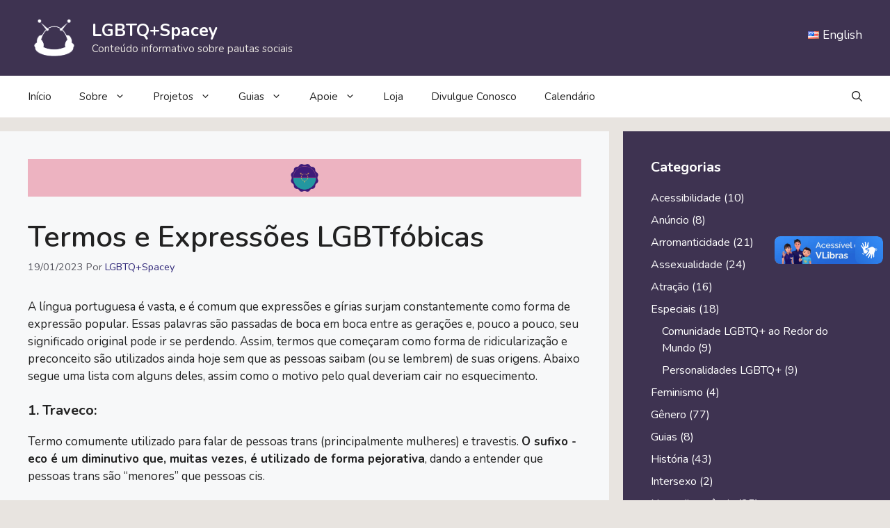

--- FILE ---
content_type: text/html; charset=utf-8
request_url: https://www.google.com/recaptcha/api2/aframe
body_size: 257
content:
<!DOCTYPE HTML><html><head><meta http-equiv="content-type" content="text/html; charset=UTF-8"></head><body><script nonce="vJ65vPSLqwmaVioUT1JvUA">/** Anti-fraud and anti-abuse applications only. See google.com/recaptcha */ try{var clients={'sodar':'https://pagead2.googlesyndication.com/pagead/sodar?'};window.addEventListener("message",function(a){try{if(a.source===window.parent){var b=JSON.parse(a.data);var c=clients[b['id']];if(c){var d=document.createElement('img');d.src=c+b['params']+'&rc='+(localStorage.getItem("rc::a")?sessionStorage.getItem("rc::b"):"");window.document.body.appendChild(d);sessionStorage.setItem("rc::e",parseInt(sessionStorage.getItem("rc::e")||0)+1);localStorage.setItem("rc::h",'1768662446132');}}}catch(b){}});window.parent.postMessage("_grecaptcha_ready", "*");}catch(b){}</script></body></html>

--- FILE ---
content_type: application/javascript; charset=utf-8
request_url: https://fundingchoicesmessages.google.com/f/AGSKWxVE_atmQV2qLrNCg3aKaBme7unAF0lYvMDvL4Qe0YiF89mSV3YeCx6WBfyy_dlg-qygliJwJ8U0HIS7Jwu-0GHdc8RQunFjJV99wi6cATubl3QeDcXU2zZwRRfs8767jgN4ng0UNEJHyx7D0YR6QEz4SAYO2zHfCRD9OyjNnWB9okpnV5RUrXdKDEFo/_/msgads./ad_head_/adhref..swf?link=http/ads/imbox-
body_size: -1293
content:
window['d86d2caa-a5af-4cc7-844d-54a8d980f024'] = true;